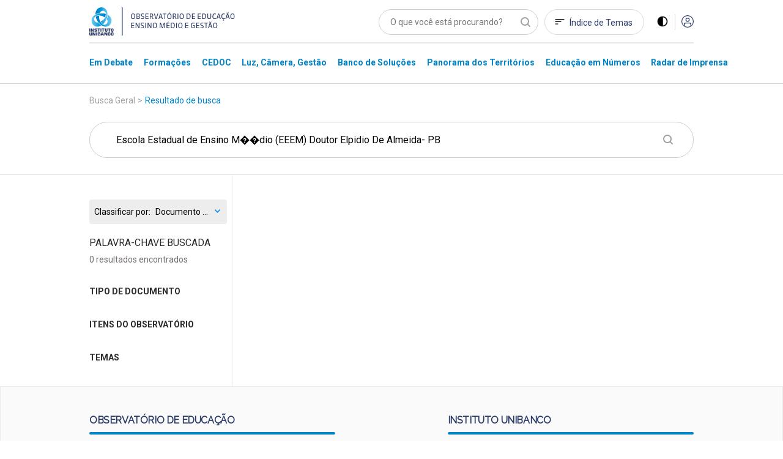

--- FILE ---
content_type: text/html; charset=utf-8
request_url: https://observatoriodeeducacao.institutounibanco.org.br/pesquisa?q=Escola%20Estadual%20de%20Ensino%20M%EF%BF%BD%EF%BF%BDdio%20(EEEM)%20Doutor%20Elpidio%20De%20Almeida-%20PB
body_size: 81004
content:
<!DOCTYPE html>
<html lang="pt-br">
<head>
    <meta charset="utf-8" />
    <meta name="viewport" content="width=device-width, initial-scale=1, maximum-scale=5, user-scalable=yes">
    <meta http-equiv="x-ua-compatible" content="ie=edge">

    <!-- Preload critical resources -->
    <!-- End Preload critical resources -->

    <!-- Google Tag Manager -->
    <script>
        (function (w, d, s, l, i) {
            w[l] = w[l] || []; w[l].push({
                'gtm.start':
                    new Date().getTime(), event: 'gtm.js'
            }); var f = d.getElementsByTagName(s)[0],
                j = d.createElement(s), dl = l != 'dataLayer' ? '&l=' + l : ''; j.async = true; j.src =
                    'https://www.googletagmanager.com/gtm.js?id=' + i + dl; f.parentNode.insertBefore(j, f);
        })(window, document, 'script', 'dataLayer', 'GTM-WZG4CPN');</script>
    <!-- End Google Tag Manager -->
    <link rel="stylesheet" href="/assets/css/pages/animations/gh-animation.css">

    <script id="jquery" src="/lib/jquery/dist/jquery.min.js"></script>

    <link rel="preload" href="/assets/css/main.css?v=gOp3Fi_99CbrtEXmnwlu9_3fghFFl2MhnyFor9Izb68" as="style" onload="this.onload=null;this.rel='stylesheet'" />
    <noscript><link rel="stylesheet" href="/assets/css/main.css?v=gOp3Fi_99CbrtEXmnwlu9_3fghFFl2MhnyFor9Izb68" /></noscript>
    <link href="/assets/img/header/logo-instituto.svg" as="image" />
    <link rel="stylesheet" href="/assets/css/pages/components/layout-blocks/layout-block.css?v=meXtwlxcoqCuiFU5OKYiD_PPr_rSRvx31hF_NMiJPdY">
    <link rel="stylesheet" href="/assets/css/pages/components/floating-menu.css?v=BTxXOJ-FPNQBktd-nJeKPIDjRybXx25Gji5AJCEGPaY">
    <link rel="preload" href="/assets/fonts/fontawesome/css/fontawesome.css" as="style" onload="this.onload=null;this.rel='stylesheet'" />
    <noscript><link href="/assets/fonts/fontawesome/css/fontawesome.css" rel="stylesheet" /></noscript>
    <link rel="preload" href="/assets/fonts/fontawesome/css/brands.css" as="style" onload="this.onload=null;this.rel='stylesheet'" />
    <noscript><link href="/assets/fonts/fontawesome/css/brands.css" rel="stylesheet" /></noscript>
    <link href="/assets/fonts/fontawesome/css/regular.css" rel="stylesheet" />
    <link href="/assets/fonts/fontawesome/css/solid.css" rel="stylesheet" />
    <link rel="icon" type="image/png" href="/assets/img/favicons/favicon-96x96.png" sizes="96x96" />
    <link rel="icon" type="image/svg+xml" href="/assets/img/favicons/favicon.svg" />
    <link rel="shortcut icon" href="/assets/img/favicons/favicon.ico" />
    <link rel="apple-touch-icon" sizes="180x180" href="/assets/img/favicons/apple-touch-icon.png" />
    <meta name="apple-mobile-web-app-title" content="Observatório de Educação" />
    <link rel="manifest" href="/assets/img/favicons/site.webmanifest" />
    <meta name="theme-color" content="#ffffff">

    <link rel="preconnect" href="https://www.googletagmanager.com">
    <link rel="preconnect" href="https://www.google-analytics.com">
    <link rel="preconnect" href="https://stats.g.doubleclick.net">
    <link rel="preconnect" href="https://tag.goadopt.io">

    
    <link rel="stylesheet" href="/assets/css/pages/pesquisa/pesquisa.css?v=B8A-l89HyXeX6RCeGuek-QY37N-1pedgHZklRNXIeFU" />
    


<meta name="description" content=" Pesquisa. Apresenta&#xE7;&#xE3;o do resultado da pesquisa no formato de lista. Resultado de busca por &#x27;Escola Estadual de Ensino M&#xFFFD;&#xFFFD;dio (EEEM) Doutor Elpidio De Almeida- PB&#x27;.">



<meta name="twitter:card" content="summary" />
<meta name="twitter:description" content="Apresenta&#xE7;&#xE3;o do resultado da pesquisa no formato de lista. Resultado de busca por &#x27;Escola Estadual de Ensino M&#xFFFD;&#xFFFD;dio (EEEM) Doutor Elpidio De Almeida- PB&#x27;." />
<meta name="twitter:title" content="Resultado de busca por &#x27;Escola Estadual de Ensino M&#xFFFD;&#xFFFD;dio (EEEM) Doutor Elpidio De Almeida- PB&#x27;" />
<meta name="twitter:image" content="https://observatoriodeeducacao.institutounibanco.org.br/assets/img/imagem-padrao.jpg?quality=80&amp;auto=False&amp;cache=604800" />

<meta property="og:url" content="https://observatoriodeeducacao.institutounibanco.org.br/pesquisa?q=Escola%20Estadual%20de%20Ensino%20M%EF%BF%BD%EF%BF%BDdio%20(EEEM)%20Doutor%20Elpidio%20De%20Almeida-%20PB" />
<meta property="og:type" content="article" />
<meta property="og:locale" content="pt_BR" />
<meta property="og:title" content="Resultado de busca por &#x27;Escola Estadual de Ensino M&#xFFFD;&#xFFFD;dio (EEEM) Doutor Elpidio De Almeida- PB&#x27;" />
<meta property="og:description" content="Apresenta&#xE7;&#xE3;o do resultado da pesquisa no formato de lista. Resultado de busca por &#x27;Escola Estadual de Ensino M&#xFFFD;&#xFFFD;dio (EEEM) Doutor Elpidio De Almeida- PB&#x27;." />
<meta property="og:image" itemprop="image" content="https://observatoriodeeducacao.institutounibanco.org.br/assets/img/imagem-padrao.jpg?quality=80&amp;auto=False&amp;cache=604800" />


<meta property="og:site_name" content="Observatório de Educação" />
<meta property="fb:app_id" content="1159838810805640" />

<title>Resultado de busca por &#x27;Escola Estadual de Ensino M&#xFFFD;&#xFFFD;dio (EEEM) Doutor Elpidio De Almeida- PB&#x27; | Pesquisa | Observatório de Educação</title>

    <link rel="canonical" href="https://observatoriodeeducacao.institutounibanco.org.br/pesquisa/?q=Escola Estadual de Ensino M&#xFFFD;&#xFFFD;dio (EEEM) Doutor Elpidio De Almeida- PB" />



    <!--[if IE 9]>
      <link href="/lib/bootstrap/dist/css/bootstrap-ie9.min.css" rel="stylesheet">
    <![endif]-->
    <!--[if lte IE 8]>
      <link href="/lib/bootstrap/dist/css/bootstrap-ie8.min.css" rel="stylesheet">
      <script src="/lib/html5shiv/html5shiv.js"></script>
    <![endif]-->
</head>
<body>
    <!-- Google Tag Manager (noscript) -->
    <noscript>
        <iframe src="https://www.googletagmanager.com/ns.html?id=GTM-WZG4CPN" height="0" width="0" style="display:none;visibility:hidden"></iframe>
    </noscript>
    <!-- End Google Tag Manager (noscript) -->

    
<header>
    <!-- preview warning -->

    <!--menu desktop -->
    <div class="menu-desktop d-md-block d-none">
        <div class="container">

            <div class="row justify-content-center">

                <div class="col-xl-3 col-lg-4 col-md-4 col-sm-12">
                    <div id="wrapper-logo-header">
                        <a href="https://www.institutounibanco.org.br/" target="_blank" rel="noopener noreferrer">
                            <img id="header-logoiu-img" class="theme-default logo-instituto" src="/assets/img/header/logo-instituto.svg" alt="Logomarca do Instituto Unibanco" title="Instituto Unibanco" />
                            <img fetchpriority="low" id="header-logoiu-img-contraste" class="theme-dark logo-instituto" src="/assets/img/header/logo-instituto-white.svg" alt="Logomarca do Instituto Unibanco" title="Instituto Unibanco" />
                            <span class="target-blank-description">Abre em uma nova guia</span>
                        </a>

                        <a href="/">
                            <img id="header-logo-img" class="theme-default logo-observatorio" src="/assets/img/header/logo-observatorio.svg" alt="Logomarca do Obvervatório de Educação: Ensino Médio e Gestão" title="Obvervatório de Educação: Ensino Médio e Gestão" />
                            <img fetchpriority="low" id="header-logo-img-contraste" class="theme-dark logo-observatorio" src="/assets/img/header/logo-observatorio-white.svg" alt="Logomarca do Obvervatório de Educação: Ensino Médio e Gestão" title="Obvervatório de Educação: Ensino Médio e Gestão" />
                        </a>
                    </div>
                </div>

                <div class="col-xl-7 col-lg-8 col-md-8 col-sm-12">

                    <div class="wrapper-itens-topo">
                        <nav class="menu-header-nav" aria-label="menu principal" aria-labelledby="wrapper-item">
                            <label for="header-search" class="label"> Palavra Buscada </label>
                            <input tabindex="-1" class="align-top" placeholder="O que você está procurando?" type="search" name="header-search" id="header-search" />

                            <a href="/indice-de-temas" id="header-indice-temas" class="invert-dark">
                                Índice de Temas
                            </a>

                            <div id="contrast-mode-toggle">
                                <img id="header-contraste-img" class="invert-dark" src="/assets/img/contraste-2.svg" alt="imagem representativa do contraste">
                            </div>

                            <div class="divisor"></div>

                                <!-- SE O USUÁRIO NÃO ESTIVER LOGADO MOSTRAR ISSO, SENÃO MOSTRAR O MENU -->
                                <!-- Menu Deslogado - QUANDO NÃO LOGADO MOSTRAR ISSO -->
                                <a href="/area-do-cliente/login?returnUrl=L3Blc3F1aXNhP3E9RXNjb2xhJTIwRXN0YWR1YWwlMjBkZSUyMEVuc2lubyUyME0lRUYlQkYlQkQlRUYlQkYlQkRkaW8lMjAoRUVFTSklMjBEb3V0b3IlMjBFbHBpZGlvJTIwRGUlMjBBbG1laWRhLSUyMFBC" title="Acessar">
                                    <img id="header-acessar-img" src="/assets/img/user.svg" alt="imagem representativa para acessar">
                                </a>
                                <!-- fim Menu Deslogado -->
                        </nav>
                    </div>
                </div>
            </div>
            <div class="row justify-content-center">
                <div class="col-xl-10 col-lg-12">
                    <hr />
                </div>
            </div>
            <div class="row justify-content-center">

                <div class="col-xl-10 col-lg-12">

                    <nav aria-label="Main" aria-labelledby="menu-list">

                        <ul id="menu-list" role="menu">

                                <li class="hover-menu" data-menu="em-debate" role="presentation">
                                    <a class="links-menu" id="link-em-debate" href="/em-debate" role="menuitem">
                                        <span class="links-menu">Em Debate</span>
                                    </a>
                                </li>
                                <li class="hover-menu" data-menu="formacoes" role="presentation">
                                    <a class="links-menu" id="link-formacoes" href="/formacoes" role="menuitem">
                                        <span class="links-menu">Forma&#xE7;&#xF5;es</span>
                                    </a>
                                </li>
                                <li class="hover-menu" data-menu="cedoc" role="presentation">
                                    <a class="links-menu" id="link-cedoc" href="/cedoc" role="menuitem">
                                        <span class="links-menu">CEDOC</span>
                                    </a>
                                </li>
                                <li class="hover-menu" data-menu="luz-camera-gestao" role="presentation">
                                    <a class="links-menu" id="link-luz-camera-gestao" href="/luz-camera-gestao" role="menuitem">
                                        <span class="links-menu">Luz, C&#xE2;mera, Gest&#xE3;o</span>
                                    </a>
                                </li>
                                <li class="hover-menu" data-menu="banco-de-solucoes" role="presentation">
                                    <a class="links-menu" id="link-banco-de-solucoes" href="/banco-de-solucoes" role="menuitem">
                                        <span class="links-menu">Banco de Solu&#xE7;&#xF5;es</span>
                                    </a>
                                </li>
                                <li class="hover-menu" data-menu="panorama-dos-territorios" role="presentation">
                                    <a class="links-menu" id="link-panorama-dos-territorios" href="/panorama-dos-territorios" role="menuitem">
                                        <span class="links-menu">Panorama dos Territ&#xF3;rios</span>
                                    </a>
                                </li>
                                <li class="hover-menu" data-menu="educacao-em-numeros" role="presentation">
                                    <a class="links-menu" id="link-educacao-em-numeros" href="/educacao-em-numeros" role="menuitem">
                                        <span class="links-menu">Educa&#xE7;&#xE3;o em N&#xFA;meros</span>
                                    </a>
                                </li>
                                <li class="hover-menu" data-menu="radar-de-imprensa" role="presentation">
                                    <a class="links-menu" id="link-radar-de-imprensa" href="/radar-de-imprensa" role="menuitem">
                                        <span class="links-menu">Radar de Imprensa</span>
                                    </a>
                                </li>
                        </ul>

                    </nav>

                </div>

            </div>

        </div>
        <div class="wrapper-general-menu" id="luz" style="display: none;">
            <div class="container">

                    <div class="row wrapper-menu justify-content-center" id="menu-em-debate" style="display: none;">
                        <div class="col-xl-4 col-md-5">
                                <a href="/em-debate" class="links-menu">
                                    <p>Explore a se&#xE7;&#xE3;o Em Debate</p>
                                </a>
                                <a href="https://observatoriodeeducacao.institutounibanco.org.br/em-debate/boletim-aprendizagem-em-foco" class="links-menu">
                                    <p>Confira todas as edi&#xE7;&#xF5;es do boletim Aprendizagem em Foco</p>
                                </a>
                        </div>


                        <div class="col-md-1">
                            <div class="separador"></div>
                        </div>
                        <div class="col-xl-5 col-md-6">
                            <div class="sobre-o-menu" data-menu="menu-em-debate">
                                <h3>Em Debate</h3>
                                <p>Pautas fundamentais para a gestão da educação pública brasileira abordadas a partir da curadoria do Instituto Unibanco que aproxima múltiplas visões.</p>
                            </div>
                        </div>

                    </div>
                    <div class="row wrapper-menu justify-content-center" id="menu-formacoes" style="display: none;">
                        <div class="col-xl-4 col-md-5">
                                <a href="/formacoes" class="links-menu">
                                    <p>Explore a se&#xE7;&#xE3;o Forma&#xE7;&#xF5;es</p>
                                </a>
                        </div>


                        <div class="col-md-1">
                            <div class="separador"></div>
                        </div>
                        <div class="col-xl-5 col-md-6">
                            <div class="sobre-o-menu" data-menu="menu-formacoes">
                                <h3>Forma&#xE7;&#xF5;es</h3>
                                <p>Nova seção reúne formações desenvolvidas pelo Instituto Unibanco e parceiros, que buscam apoiar o desenvolvimento profissional de gestores das secretarias e escolas públicas brasileiras. Você também encontra seleção especial de materiais do Observatório, verdadeiros objetos de aprendizagem para complementar os cursos.</p>
                            </div>
                        </div>

                    </div>
                    <div class="row wrapper-menu justify-content-center" id="menu-cedoc" style="display: none;">
                        <div class="col-xl-4 col-md-5">
                                <a href="/em-debate/colecao/pesquisa" class="links-menu">
                                    <p>Cole&#xE7;&#xF5;es</p>
                                </a>
                                <a href="/cedoc" class="links-menu">
                                    <p>Fa&#xE7;a a sua busca</p>
                                </a>
                                <a href="/cedoc/analise-visual" class="links-menu">
                                    <p>An&#xE1;lise Visual</p>
                                </a>
                                <a href="/cedoc/#navegue-por-temas" class="links-menu">
                                    <p>&#xCD;ndice de temas</p>
                                </a>
                                <a href="/cedoc/#como-funciona" class="links-menu">
                                    <p>Sobre o CEDOC</p>
                                </a>
                        </div>


                        <div class="col-md-1">
                            <div class="separador"></div>
                        </div>
                        <div class="col-xl-5 col-md-6">
                            <div class="sobre-o-menu" data-menu="menu-cedoc">
                                <h3>CEDOC Gest&#xE3;o em Educa&#xE7;&#xE3;o</h3>
                                <p><span style="font-weight: 400;">Mais de 20 mil documentos sobre gest&atilde;o e Ensino M&eacute;dio produzidos por diversas fontes nacionais e internacionais. Escolha um tema para ser explorado dinamicamente e, a partir dele, consulte disserta&ccedil;&otilde;es, teses, artigos, peri&oacute;dicos, legisla&ccedil;&otilde;es, materiais audiovisuais, entre outros.</span></p>
                            </div>
                        </div>

                    </div>
                    <div class="row wrapper-menu justify-content-center" id="menu-luz-camera-gestao" style="display: none;">
                        <div class="col-xl-4 col-md-5">
                                <a href="/luz-camera-gestao/webseries/pesquisa" class="links-menu">
                                    <p>Webs&#xE9;ries</p>
                                </a>
                                <a href="/luz-camera-gestao/#sobre-luz-camera-gestao" class="links-menu">
                                    <p>Sobre o Luz, C&#xE2;mera, Gest&#xE3;o</p>
                                </a>
                        </div>


                        <div class="col-md-1">
                            <div class="separador"></div>
                        </div>
                        <div class="col-xl-5 col-md-6">
                            <div class="sobre-o-menu" data-menu="menu-luz-camera-gestao">
                                <h3>Luz, C&#xE2;mera, Gest&#xE3;o</h3>
                                <p>Produ&ccedil;&atilde;o audiovisual do Instituto Unibanco sobre temas relevantes do contexto educacional, organizada em Webs&eacute;ries.</p>
                            </div>
                        </div>

                    </div>
                    <div class="row wrapper-menu justify-content-center" id="menu-banco-de-solucoes" style="display: none;">
                        <div class="col-xl-4 col-md-5">
                                <a href="/banco-de-solucoes" class="links-menu">
                                    <p>Explore o Banco de Solu&#xE7;&#xF5;es</p>
                                </a>
                        </div>


                        <div class="col-md-1">
                            <div class="separador"></div>
                        </div>
                        <div class="col-xl-5 col-md-6">
                            <div class="sobre-o-menu" data-menu="menu-banco-de-solucoes">
                                <h3>Banco de Solu&#xE7;&#xF5;es</h3>
                                <p>Se&ccedil;&atilde;o audiovisual que aborda os principais desafios do cotidiano da educa&ccedil;&atilde;o p&uacute;blica trazendo experi&ecirc;ncias relevantes de gestores, coordenadores pedag&oacute;gicos, professores, estudantes.</p>
                            </div>
                        </div>

                    </div>
                    <div class="row wrapper-menu justify-content-center" id="menu-panorama-dos-territorios" style="display: none;">
                        <div class="col-xl-4 col-md-5">
                                <a href="/panorama-dos-territorios" class="links-menu">
                                    <p>Navegue pelo Panorama dos Territ&#xF3;rios</p>
                                </a>
                        </div>


                        <div class="col-md-1">
                            <div class="separador"></div>
                        </div>
                        <div class="col-xl-5 col-md-6">
                            <div class="sobre-o-menu" data-menu="menu-panorama-dos-territorios">
                                <h3>Panorama dos Territ&#xF3;rios</h3>
                                <p style="text-align: left;">Esta se&ccedil;&atilde;o re&uacute;ne um conjunto de informa&ccedil;&otilde;es sobre os 26 estados brasileiros e o Distrito Federal com o objetivo de produzir um raio-x da educa&ccedil;&atilde;o p&uacute;blica brasileira no ensino m&eacute;dio.&nbsp;</p>
                            </div>
                        </div>

                    </div>
                    <div class="row wrapper-menu justify-content-center" id="menu-educacao-em-numeros" style="display: none;">
                        <div class="col-xl-4 col-md-5">
                                <a href="/educacao-em-numeros/analises-integradas" class="links-menu">
                                    <p>An&#xE1;lises Integradas</p>
                                </a>
                                <a href="/educacao-em-numeros/#como-funciona" class="links-menu">
                                    <p>Sobre o Educa&#xE7;&#xE3;o em N&#xFA;meros</p>
                                </a>
                        </div>


                        <div class="col-md-1">
                            <div class="separador"></div>
                        </div>
                        <div class="col-xl-5 col-md-6">
                            <div class="sobre-o-menu" data-menu="menu-educacao-em-numeros">
                                <h3>Educa&#xE7;&#xE3;o em N&#xFA;meros</h3>
                                <p>Indicadores educacionais, sociais e demogr&aacute;ficos de diversas fontes, reunidos em uma &uacute;nica plataforma e apresentados de forma visual e interativa. Tudo para apoiar sua pesquisa e an&aacute;lise sobre o ensino m&eacute;dio brasileiro.</p>
                            </div>
                        </div>

                    </div>
                    <div class="row wrapper-menu justify-content-center" id="menu-radar-de-imprensa" style="display: none;">
                        <div class="col-xl-4 col-md-5">
                                <a href="/radar-de-imprensa" class="links-menu">
                                    <p>Navegue pelas not&#xED;cias</p>
                                </a>
                                <a href="/radar-de-imprensa/#ultima-analise" class="links-menu">
                                    <p>An&#xE1;lise mais recente</p>
                                </a>
                                <a href="/radar-de-imprensa/pesquisa" class="links-menu">
                                    <p>Todas as an&#xE1;lises</p>
                                </a>
                        </div>


                        <div class="col-md-1">
                            <div class="separador"></div>
                        </div>
                        <div class="col-xl-5 col-md-6">
                            <div class="sobre-o-menu" data-menu="menu-radar-de-imprensa">
                                <h3>Radar de Imprensa</h3>
                                <p style="text-align: left;">Sele&ccedil;&atilde;o di&aacute;ria de not&iacute;cias, reportagens e artigos sobre educa&ccedil;&atilde;o publicados nos principais ve&iacute;culos de comunica&ccedil;&atilde;o do Brasil. <span style="font-weight: 400;">Al&eacute;m disso, tamb&eacute;m h&aacute; an&aacute;lises mensais sobre os temas em destaque.&nbsp;</span></p>
                            </div>
                        </div>

                    </div>


            </div>
        </div>

        <div class="linha-final-menu"></div>
    </div>

    <!--Fim menu desktop -->
    <!-- menu mobiel -->

    <div class="container menu-mobile d-md-none d-sm-block">

        <div class="row justify-content-center">

            <div class="col-xl-7 col-lg-9 col-md-8 col-sm-8 col-7">
                <a href="/" title="Unibanco - Obvervatório de Educação ensino médio e gestão">
                    <img id="header-logo-img-mobile" src="/assets/img/logo.svg" class="logo-img" alt="Obvervatório de Educação ensino médio e gestão">
                </a>
            </div>

            <div class="col-xl-3 col-lg-3 col-md-4 col-sm-4 col-5">

                <div class="wrapper-itens-topo-mobile">
                    <nav aria-labelledby="menu-logado">

                        <a href="#" title="Buscar">
                            <div class="wrapper-item-mobile" id="global-search-mobile">
                                <img id="header-search-img" src="/assets/img/mobile/busca.svg" alt="Buscar">
                            </div>
                        </a>

                        <div class="wrapper-item-mobile last">
                            <div id="menu-mobile-trigger" class="hamburguer-button">
                                <span class="hamburguer"></span>
                            </div>
                        </div>
                    </nav>


                </div>

            </div>

        </div>

    </div>
    <div class="menu-mobile menu-content-mobile">

        <div id="menu-mobile" class="menu-fechado">

            <div class="container">

                <div class="row">

                    <div class="col-12">

                        <nav class="main-menu" aria-labelledby="destaques">

                            <ul role="menu">

                                    <li role="menuitem">
                                        <a href="/em-debate" title="Página Em Debate">Em Debate</a>
                                    </li>
                                    <li role="menuitem">
                                        <a href="/formacoes" title="Página Forma&#xE7;&#xF5;es">Forma&#xE7;&#xF5;es</a>
                                    </li>
                                    <li role="menuitem">
                                        <a href="/cedoc" title="Página CEDOC">CEDOC</a>
                                    </li>
                                    <li role="menuitem">
                                        <a href="/luz-camera-gestao" title="Página Luz, C&#xE2;mera, Gest&#xE3;o">Luz, C&#xE2;mera, Gest&#xE3;o</a>
                                    </li>
                                    <li role="menuitem">
                                        <a href="/banco-de-solucoes" title="Página Banco de Solu&#xE7;&#xF5;es">Banco de Solu&#xE7;&#xF5;es</a>
                                    </li>
                                    <li role="menuitem">
                                        <a href="/panorama-dos-territorios" title="Página Panorama dos Territ&#xF3;rios">Panorama dos Territ&#xF3;rios</a>
                                    </li>
                                    <li role="menuitem">
                                        <a href="/educacao-em-numeros" title="Página Educa&#xE7;&#xE3;o em N&#xFA;meros">Educa&#xE7;&#xE3;o em N&#xFA;meros</a>
                                    </li>
                                    <li role="menuitem">
                                        <a href="/radar-de-imprensa" title="Página Radar de Imprensa">Radar de Imprensa</a>
                                    </li>

                            </ul>

                                <h3>Destaques</h3>
                            <ul class="destaques" role="menu">

                                        <li role="menuitem">
                                            <a href="/em-debate/ensino-hibrido" title="Página ensino-hibrido">
Ensino h&#xED;brido: conceitos e desafios                                            </a>
                                        </li>
                                        <li role="menuitem">
                                            <a href="/em-debate/enem" title="Página enem">
Enem: entenda trajet&#xF3;ria e relev&#xE2;ncia da avalia&#xE7;&#xE3;o                                            </a>
                                        </li>
                                        <li role="menuitem">
                                            <a href="/em-debate/bncc-desafios-para-implementacao" title="Página bncc-desafios-para-implementacao">
Desafios da BNCC                                            </a>
                                        </li>

                            </ul>
                        </nav>

                        <div class="wrapper-redes-sociais">
                            <a rel="noopener noreferrer" href="mailto:observatoriodeeducacao@institutounibanco.org.br" title="Contato por e-mail"><img id="header-email-img" alt="Email" class="social-icone" src="/assets/img/redes-sociais/email-lg.svg" title="Email" aria-label="ícone do Email" aria-hidden="true" /></a>
                                <a rel="noopener noreferrer" href="https://pt-br.facebook.com/institutounibanco/" title="Contato por Facebook" target="_blank" aria-label="ícone do Facebook" aria-hidden="true">
                                    <img id="header-facebook-img" alt="Facebook" class="social-icone" src="/assets/img/redes-sociais/fb-lg.svg" title="Facebook" aria-label="ícone do Facebook" aria-hidden="true" />
                                    <span class="target-blank-description">Abre em uma nova guia</span>
                                </a>
                                <a rel="noopener noreferrer" href="https://www.linkedin.com/company/instituto-unibanco" title="Contato por LinkedIn" target="_blank" aria-label="ícone do Linkedin" aria-hidden="true">
                                    <img id="header-linkedin-img" alt="LinkedIn" class="social-icone" src="/assets/img/redes-sociais/lk-lg.svg" title="Linkedin" aria-label="ícone do Linkedin" aria-hidden="true" />
                                    <span class="target-blank-description">Abre em uma nova guia</span>
                                </a>
                                <a rel="noopener noreferrer" href="https://twitter.com/inst_unibanco/" title="Contato por Twitter" target="_blank" aria-label="ícone do Twitter" aria-hidden="true">
                                    <img id="header-twitter-img" alt="Twitter" class="social-icone" src="/assets/img/redes-sociais/tt-lg.svg" title="Twitter" aria-label="ícone do Twitter" aria-hidden="true" />
                                    <span class="target-blank-description">Abre em uma nova guia</span>
                                </a>
                        </div>

                            <!-- Botão deslogado - Quando deslogado mostrar isso -->
                            <a href="/area-do-cliente/login?returnUrl=L3Blc3F1aXNhP3E9RXNjb2xhJTIwRXN0YWR1YWwlMjBkZSUyMEVuc2lubyUyME0lRUYlQkYlQkQlRUYlQkYlQkRkaW8lMjAoRUVFTSklMjBEb3V0b3IlMjBFbHBpZGlvJTIwRGUlMjBBbG1laWRhLSUyMFBC" class="btn-entrar" title="Entrar">ENTRAR</a>
                            <!-- Botão deslogado -->
                    </div>

                </div>

            </div>

        </div>
    </div>

</header>

<div class="wrapper-pesquisa-completa-mobile">
    <div class="top-search-modal d-flex justify-content-between align-items-center">
        <div class="container">
            <div class="row">
                <div class="col-12 d-flex justify-content-between align-item-center">
                    <img id="header-logo2-img" class="theme-default" src="/assets/img/logo.svg" alt="Obvervatório de Educação ensino médio e gestão">
                    <img id="header-logo2-img-mobile" class="theme-dark" src="/assets/img/logo-white.svg" alt="Obvervatório de Educação ensino médio e gestão">

                    <div class="d-flex align-items-center">
                        <a href="javascript:void(0)" title="Fechar modal" class="full-search-close-mobile">
                            <img id="header-fechar-pesquisa-img" alt="Fechar pesquisa" class="d-inline-block align-middle" src="/assets/img/mobile-close.svg" title="Fechar pesquisa" />
                        </a>
                    </div>
                </div>
            </div>
        </div>
    </div>
    <form method="get" action="/pesquisa" id="frm-global-search">
        <!-- end top-search-modal -->
        <div class="container">
            <div class="row">
                <div class="col-12 d-flex justify-content-between align-item-center">
                    <label for="pesquisa" class="label"> Palavra Buscada </label>
                    <input type="search" name="q" id="global-search" placeholder="O que você está procurando?" />
                </div>
            </div>
        </div>

        <div class="container">
            <div class="row">
                <div class="col-12 d-flex justify-content-between align-item-center">
                    <div class="mobile-search-result">
                        <ul>
                                <li><a href="/pesquisa?q=Desigualdade racial na Educa&#xE7;&#xE3;o" title="Página de pesquisa por Desigualdade racial na Educa&#xE7;&#xE3;o">Desigualdade racial na Educa&#xE7;&#xE3;o</a></li>
                                <li><a href="/pesquisa?q=Educa&#xE7;&#xE3;o Integral" title="Página de pesquisa por Educa&#xE7;&#xE3;o Integral">Educa&#xE7;&#xE3;o Integral</a></li>
                                <li><a href="/pesquisa?q=BNCC" title="Página de pesquisa por BNCC">BNCC</a></li>
                        </ul>

                        <button type="submit" class="btn-default green-button verde-grama">BUSCAR</button>
                    </div>
                </div>
            </div>
        </div>
    </form>
    <!-- end mobile-search-result -->


</div>
<!-- end wrapper-pesquisa-mobile -->

<script>
    var search = window.location.search;
    var token = search.replace("?token=", "");

    function exitPreviewMode() {
        document.cookie = 'preview' + '=; expires=Thu, 01 Jan 1970 00:00:01 GMT; path=/';
        document.location.href = "/";
    }
</script>
    <main role="main" id="main-component">
        


<section id="pesquisa-topo">

    <div class="container">
        <div class="row justify-content-center">
            <div class="col-lg-12 col-xl-10">
                <nav aria-label="Breadcrumb">
                    <ol class="breadcrumb">
                        <li class="breadcrumb-item">Busca Geral</li>
                        <li><span class="breadcrumb-arrow">></span></li>
                        <li aria-current="page" class="breadcrumb-item active">Resultado de busca</li>
                    </ol>
                </nav>
            </div>
        </div>
    </div>

    <div class="container text-center">
        <div class="row justify-content-center">

            <div class="col-lg-12 col-xl-10">
                <!-- Input and Submit elements -->
                <form method="get" action="/pesquisa" id="frm-pesquisa" class="d-none d-md-block">
                    <input type="search" id="pesquisa" name="pesquisa" placeholder="PALAVRA-CHAVE BUSCADA" class="d-none d-md-block" value="Escola Estadual de Ensino M&#xFFFD;&#xFFFD;dio (EEEM) Doutor Elpidio De Almeida- PB">
                    <input type="hidden" id="pesquisaQuery" value="/pesquisa" />
                </form>
                <!-- Form do mobile separado do desktop devido ao comportamento diferente de navegação-->
                <form method="get" action="/pesquisa" id="frm-pesquisa-mobile" class="d-md-none d-sm-block">
                    <div class="busca-pequena margin-t-18 d-md-none d-sm-block">
                        <input type="text" id="pesquisa-mobile" placeholder="PALAVRA-CHAVE BUSCADA" class="on-clear-all" value="Escola Estadual de Ensino M&#xFFFD;&#xFFFD;dio (EEEM) Doutor Elpidio De Almeida- PB" />
                        <img id="search-search-img" class="play d-md-block d-sm-none" src="/assets/img/search.svg" alt="Play">
                        <button type="button" id="btnSubmit" class="d-md-none d-sm-block btn-submit-mobile"><img id="btn-search-search-img" class="play" src="/assets/img/busca-mobile.svg" alt="Play"></button>
                    </div>
                    <!-- fim busca pequena -->
                </form>
            </div>
            <!-- END COL -->
        </div>
        <!-- END ROW -->

        <div class="row filtro-mobile justify-content-center">

            <div class="col-lg-12 col-xl-10">

                <div class="quantidade-resultados">

                    0 Resultados

                </div>

                <div class="filtros-mobile">

                    Filtros

                </div>

                <div class="lista-filtros-mobile">

                    

<div class="select">
    <label for="order-by-input-58d828bf-094c-4af6-8888-207762adefe6" class="select-label">Classificar por:</label>
    <select name="orderBy" id="order-by-input-58d828bf-094c-4af6-8888-207762adefe6" onchange="changeResultOrdering('order-by-input-58d828bf-094c-4af6-8888-207762adefe6')">
            <option value="?q=Escola Estadual de Ensino M&#xFFFD;&#xFFFD;dio (EEEM) Doutor Elpidio De Almeida- PB&amp;order=score desc"
            >
                Mais relevantes
            </option>
            <option value="?q=Escola Estadual de Ensino M&#xFFFD;&#xFFFD;dio (EEEM) Doutor Elpidio De Almeida- PB&amp;order=lastModifiedDate desc"
            >
                Documento catalogado mais recentemente
            </option>
            <option value="?q=Escola Estadual de Ensino M&#xFFFD;&#xFFFD;dio (EEEM) Doutor Elpidio De Almeida- PB&amp;order=publishDate desc"
            selected>
                Documento mais recente
            </option>
            <option value="?q=Escola Estadual de Ensino M&#xFFFD;&#xFFFD;dio (EEEM) Doutor Elpidio De Almeida- PB&amp;order=publishDate asc"
            >
                Documento mais antigo
            </option>
    </select>
</div>

                    <h2>Filtrado por:</h2>

                    
<h3>Tipo de Documento</h3>
<div class="filtros-inputs">
            <div class="filtro">
                <input type="checkbox" id="mobile-audio-1" name="tipo" data-facet-link="audio" class="custom-checkbox on-clear-all filtro-mobile"> <label for="mobile-audio">&#xC1;udio</label>
            </div>
            <div class="filtro">
                <input type="checkbox" id="mobile-graficos-e-tabelas-2" name="tipo" data-facet-link="graficos-e-tabelas" class="custom-checkbox on-clear-all filtro-mobile"> <label for="mobile-graficos-e-tabelas">Gr&#xE1;ficos e Tabelas</label>
            </div>
            <div class="filtro">
                <input type="checkbox" id="mobile-texto-3" name="tipo" data-facet-link="texto" class="custom-checkbox on-clear-all filtro-mobile"> <label for="mobile-texto">Texto</label>
            </div>
            <!-- Para que o TOGGLE funcione, o atributo "id" precisa ser igual ao "data-menu-toggle" do elemento a ser clicado -->
            <div id="filtros-tipo-mobile" class="slide-toggle-wrapper start-closed">
                    <div class="filtro">
                        <input type="checkbox" id="mobile-video-4" name="tipo" data-facet-link="video" class="custom-checkbox on-clear-all filtro-mobile"> <label for="mobile-video">V&#xED;deo</label>
                    </div>
            </div>
            <!-- Para que o TOGGLE funcione, o atributo "data-menu-toggle" precisa ser igual ao "id" do elemento a ser mostrado -->
            <div class="slide-toggle-trigger trigger-filtros" data-menu-toogle="filtros-tipo-mobile">
                <span>Ver todos</span>
            </div>
</div>

                    <h3>ITENS DO OBSERVATÓRIO</h3>

                    <div class="filtros-inputs">
                                <div class="filtro">
                                    <input type="checkbox" id="mobile-banco-de-solucoes" name="secao" data-facet-link="banco-de-solucoes" class="custom-checkbox on-clear-all filtro-mobile">  <label for="mobile-banco-de-solucoes">Banco de Solu&#xE7;&#xF5;es</label>
                                </div>
                                <div class="filtro">
                                    <input type="checkbox" id="mobile-cedoc" name="secao" data-facet-link="cedoc" class="custom-checkbox on-clear-all filtro-mobile">  <label for="mobile-cedoc">CEDOC</label>
                                </div>
                                <div class="filtro">
                                    <input type="checkbox" id="mobile-educacao-em-numeros" name="secao" data-facet-link="educacao-em-numeros" class="custom-checkbox on-clear-all filtro-mobile">  <label for="mobile-educacao-em-numeros">Educa&#xE7;&#xE3;o em N&#xFA;meros</label>
                                </div>
                                <div class="filtro">
                                    <input type="checkbox" id="mobile-em-debate" name="secao" data-facet-link="em-debate" class="custom-checkbox on-clear-all filtro-mobile">  <label for="mobile-em-debate">Em Debate</label>
                                </div>
                                <div class="filtro">
                                    <input type="checkbox" id="mobile-formacoes" name="secao" data-facet-link="formacoes" class="custom-checkbox on-clear-all filtro-mobile">  <label for="mobile-formacoes">Forma&#xE7;&#xF5;es</label>
                                </div>
                                <div class="filtro">
                                    <input type="checkbox" id="mobile-luz-camera-gestao" name="secao" data-facet-link="luz-camera-gestao" class="custom-checkbox on-clear-all filtro-mobile">  <label for="mobile-luz-camera-gestao">Luz, C&#xE2;mera, Gest&#xE3;o</label>
                                </div>
                                <div class="filtro">
                                    <input type="checkbox" id="mobile-panorama-dos-territorios" name="secao" data-facet-link="panorama-dos-territorios" class="custom-checkbox on-clear-all filtro-mobile">  <label for="mobile-panorama-dos-territorios">Panorama dos Territ&#xF3;rios</label>
                                </div>
                                <div class="filtro">
                                    <input type="checkbox" id="mobile-radar-de-imprensa" name="secao" data-facet-link="radar-de-imprensa" class="custom-checkbox on-clear-all filtro-mobile">  <label for="mobile-radar-de-imprensa">Radar de Imprensa</label>
                                </div>
                    </div>

                    
<h3>TEMAS</h3>
<div class="filtros-inputs">
            <div class="filtro">
                <input type="checkbox" id="mobile-acoes-afirmativas-1" name="tema" data-facet-link="acoes-afirmativas" class="custom-checkbox on-clear-all filtro-mobile"> <label for="mobile-acoes-afirmativas">A&#xE7;&#xF5;es afirmativas</label>
            </div>
            <div class="filtro">
                <input type="checkbox" id="mobile-algoritmo-2" name="tema" data-facet-link="algoritmo" class="custom-checkbox on-clear-all filtro-mobile"> <label for="mobile-algoritmo">Algoritmo</label>
            </div>
            <div class="filtro">
                <input type="checkbox" id="mobile-antropoceno-3" name="tema" data-facet-link="antropoceno" class="custom-checkbox on-clear-all filtro-mobile"> <label for="mobile-antropoceno">Antropoceno</label>
            </div>
            <!-- Para que o TOGGLE funcione, o atributo "id" precisa ser igual ao "data-menu-toggle" do elemento a ser clicado -->
            <div id="filtros-tema-mobile" class="slide-toggle-wrapper start-closed">
                    <div class="filtro">
                        <input type="checkbox" id="mobile-avaliacao-4" name="tema" data-facet-link="avaliacao" class="custom-checkbox on-clear-all filtro-mobile"> <label for="mobile-avaliacao">Avalia&#xE7;&#xE3;o</label>
                    </div>
                    <div class="filtro">
                        <input type="checkbox" id="mobile-big-techs-5" name="tema" data-facet-link="big-techs" class="custom-checkbox on-clear-all filtro-mobile"> <label for="mobile-big-techs">big techs</label>
                    </div>
                    <div class="filtro">
                        <input type="checkbox" id="mobile-classe-social-6" name="tema" data-facet-link="classe-social" class="custom-checkbox on-clear-all filtro-mobile"> <label for="mobile-classe-social">classe social</label>
                    </div>
                    <div class="filtro">
                        <input type="checkbox" id="mobile-clima-e-ambiente-escolar-7" name="tema" data-facet-link="clima-e-ambiente-escolar" class="custom-checkbox on-clear-all filtro-mobile"> <label for="mobile-clima-e-ambiente-escolar">Clima e ambiente escolar</label>
                    </div>
                    <div class="filtro">
                        <input type="checkbox" id="mobile-curriculo-8" name="tema" data-facet-link="curriculo" class="custom-checkbox on-clear-all filtro-mobile"> <label for="mobile-curriculo">Curr&#xED;culo</label>
                    </div>
                    <div class="filtro">
                        <input type="checkbox" id="mobile-deficiencia-9" name="tema" data-facet-link="deficiencia" class="custom-checkbox on-clear-all filtro-mobile"> <label for="mobile-deficiencia">Defici&#xEA;ncia</label>
                    </div>
                    <div class="filtro">
                        <input type="checkbox" id="mobile-diversidade-10" name="tema" data-facet-link="diversidade" class="custom-checkbox on-clear-all filtro-mobile"> <label for="mobile-diversidade">Diversidade</label>
                    </div>
                    <div class="filtro">
                        <input type="checkbox" id="mobile-educacao-ambiental-11" name="tema" data-facet-link="educacao-ambiental" class="custom-checkbox on-clear-all filtro-mobile"> <label for="mobile-educacao-ambiental">Educa&#xE7;&#xE3;o ambiental</label>
                    </div>
                    <div class="filtro">
                        <input type="checkbox" id="mobile-educacao-especial-12" name="tema" data-facet-link="educacao-especial" class="custom-checkbox on-clear-all filtro-mobile"> <label for="mobile-educacao-especial">educa&#xE7;&#xE3;o especial </label>
                    </div>
                    <div class="filtro">
                        <input type="checkbox" id="mobile-ensino-privado-13" name="tema" data-facet-link="ensino-privado" class="custom-checkbox on-clear-all filtro-mobile"> <label for="mobile-ensino-privado">Ensino privado</label>
                    </div>
                    <div class="filtro">
                        <input type="checkbox" id="mobile-equidade-14" name="tema" data-facet-link="equidade" class="custom-checkbox on-clear-all filtro-mobile"> <label for="mobile-equidade">Equidade</label>
                    </div>
                    <div class="filtro">
                        <input type="checkbox" id="mobile-estrutura-organizacional-e-politicas-publicas-15" name="tema" data-facet-link="estrutura-organizacional-e-politicas-publicas" class="custom-checkbox on-clear-all filtro-mobile"> <label for="mobile-estrutura-organizacional-e-politicas-publicas">Estrutura organizacional e pol&#xED;ticas p&#xFA;blicas</label>
                    </div>
                    <div class="filtro">
                        <input type="checkbox" id="mobile-estudos-decoloniais-16" name="tema" data-facet-link="estudos-decoloniais" class="custom-checkbox on-clear-all filtro-mobile"> <label for="mobile-estudos-decoloniais">estudos decoloniais</label>
                    </div>
                    <div class="filtro">
                        <input type="checkbox" id="mobile-fatores-extraescolares-17" name="tema" data-facet-link="fatores-extraescolares" class="custom-checkbox on-clear-all filtro-mobile"> <label for="mobile-fatores-extraescolares">Fatores extraescolares</label>
                    </div>
                    <div class="filtro">
                        <input type="checkbox" id="mobile-financas-18" name="tema" data-facet-link="financas" class="custom-checkbox on-clear-all filtro-mobile"> <label for="mobile-financas">Finan&#xE7;as</label>
                    </div>
                    <div class="filtro">
                        <input type="checkbox" id="mobile-formacao-19" name="tema" data-facet-link="formacao" class="custom-checkbox on-clear-all filtro-mobile"> <label for="mobile-formacao">Forma&#xE7;&#xE3;o</label>
                    </div>
                    <div class="filtro">
                        <input type="checkbox" id="mobile-genero-20" name="tema" data-facet-link="genero" class="custom-checkbox on-clear-all filtro-mobile"> <label for="mobile-genero">g&#xEA;nero</label>
                    </div>
                    <div class="filtro">
                        <input type="checkbox" id="mobile-historia-oral-21" name="tema" data-facet-link="historia-oral" class="custom-checkbox on-clear-all filtro-mobile"> <label for="mobile-historia-oral">hist&#xF3;ria oral</label>
                    </div>
                    <div class="filtro">
                        <input type="checkbox" id="mobile-jogos-22" name="tema" data-facet-link="jogos" class="custom-checkbox on-clear-all filtro-mobile"> <label for="mobile-jogos">Jogos</label>
                    </div>
                    <div class="filtro">
                        <input type="checkbox" id="mobile-juventudes-23" name="tema" data-facet-link="juventudes" class="custom-checkbox on-clear-all filtro-mobile"> <label for="mobile-juventudes">Juventudes</label>
                    </div>
                    <div class="filtro">
                        <input type="checkbox" id="mobile-mediacao-cultural-24" name="tema" data-facet-link="mediacao-cultural" class="custom-checkbox on-clear-all filtro-mobile"> <label for="mobile-mediacao-cultural">Media&#xE7;&#xE3;o cultural</label>
                    </div>
                    <div class="filtro">
                        <input type="checkbox" id="mobile-modalidades-e-niveis-de-ensino-25" name="tema" data-facet-link="modalidades-e-niveis-de-ensino" class="custom-checkbox on-clear-all filtro-mobile"> <label for="mobile-modalidades-e-niveis-de-ensino">Modalidades e n&#xED;veis de ensino</label>
                    </div>
                    <div class="filtro">
                        <input type="checkbox" id="mobile-movimento-dos-trabalhadores-rurais-sem-terra-mst-26" name="tema" data-facet-link="movimento-dos-trabalhadores-rurais-sem-terra-mst" class="custom-checkbox on-clear-all filtro-mobile"> <label for="mobile-movimento-dos-trabalhadores-rurais-sem-terra-mst">Movimento dos Trabalhadores Rurais Sem Terra (MST)</label>
                    </div>
                    <div class="filtro">
                        <input type="checkbox" id="mobile-mudancas-climaticas-27" name="tema" data-facet-link="mudancas-climaticas" class="custom-checkbox on-clear-all filtro-mobile"> <label for="mobile-mudancas-climaticas">Mudan&#xE7;as clim&#xE1;ticas</label>
                    </div>
                    <div class="filtro">
                        <input type="checkbox" id="mobile-museu-28" name="tema" data-facet-link="museu" class="custom-checkbox on-clear-all filtro-mobile"> <label for="mobile-museu">Museu</label>
                    </div>
                    <div class="filtro">
                        <input type="checkbox" id="mobile-pessoas-trans-29" name="tema" data-facet-link="pessoas-trans" class="custom-checkbox on-clear-all filtro-mobile"> <label for="mobile-pessoas-trans">Pessoas trans</label>
                    </div>
                    <div class="filtro">
                        <input type="checkbox" id="mobile-praticas-educativas-30" name="tema" data-facet-link="praticas-educativas" class="custom-checkbox on-clear-all filtro-mobile"> <label for="mobile-praticas-educativas">Pr&#xE1;ticas educativas</label>
                    </div>
                    <div class="filtro">
                        <input type="checkbox" id="mobile-quilombola-31" name="tema" data-facet-link="quilombola" class="custom-checkbox on-clear-all filtro-mobile"> <label for="mobile-quilombola">Quilombola</label>
                    </div>
                    <div class="filtro">
                        <input type="checkbox" id="mobile-recursos-humanos-32" name="tema" data-facet-link="recursos-humanos" class="custom-checkbox on-clear-all filtro-mobile"> <label for="mobile-recursos-humanos">Recursos humanos</label>
                    </div>
                    <div class="filtro">
                        <input type="checkbox" id="mobile-reforma-agraria-33" name="tema" data-facet-link="reforma-agraria" class="custom-checkbox on-clear-all filtro-mobile"> <label for="mobile-reforma-agraria">Reforma Agr&#xE1;ria</label>
                    </div>
                    <div class="filtro">
                        <input type="checkbox" id="mobile-relacoes-etnico-raciais-34" name="tema" data-facet-link="relacoes-etnico-raciais" class="custom-checkbox on-clear-all filtro-mobile"> <label for="mobile-relacoes-etnico-raciais">Rela&#xE7;&#xF5;es &#xE9;tnico-raciais</label>
                    </div>
                    <div class="filtro">
                        <input type="checkbox" id="mobile-tecnologias-digitais-35" name="tema" data-facet-link="tecnologias-digitais" class="custom-checkbox on-clear-all filtro-mobile"> <label for="mobile-tecnologias-digitais">tecnologias digitais</label>
                    </div>
                    <div class="filtro">
                        <input type="checkbox" id="mobile-terra-indigena-36" name="tema" data-facet-link="terra-indigena" class="custom-checkbox on-clear-all filtro-mobile"> <label for="mobile-terra-indigena">Terra ind&#xED;gena</label>
                    </div>
                    <div class="filtro">
                        <input type="checkbox" id="mobile-violencia-37" name="tema" data-facet-link="violencia" class="custom-checkbox on-clear-all filtro-mobile"> <label for="mobile-violencia">Viol&#xEA;ncia</label>
                    </div>
            </div>
            <!-- Para que o TOGGLE funcione, o atributo "data-menu-toggle" precisa ser igual ao "id" do elemento a ser mostrado -->
            <div class="slide-toggle-trigger trigger-filtros" data-menu-toogle="filtros-tema-mobile">
                <span>Ver todos</span>
            </div>
</div>

                    <div class="botoes-filtro-mobile">

                        <button title="Buscar" class="btn-default green-button verde-grama" id="btn-pesquisa-mobile">BUSCAR</button>

                        <a href="javascript:Filters.clearAllFilters()" title="Limpar" alt="Limpar  busca">Limpar  Filtro</a>

                    </div>

                </div>

            </div>
            <!-- END COL -->

        </div>
        <!-- END ROW -->

    </div>
    <!-- END CONTAINER -->

</section>
<!-- END SECTION -->


<section id="resultado-pesquisa">

    <div class="container">

        <div class="row justify-content-center">

            <div class="col-md-3 col-xl-3">

                <div class="filtros padding-t-40">

                    

<div class="select">
    <label for="order-by-input-16d7a519-d4d9-4e28-bdbd-a79a91a4defc" class="select-label">Classificar por:</label>
    <select name="orderBy" id="order-by-input-16d7a519-d4d9-4e28-bdbd-a79a91a4defc" onchange="changeResultOrdering('order-by-input-16d7a519-d4d9-4e28-bdbd-a79a91a4defc')">
            <option value="?q=Escola Estadual de Ensino M&#xFFFD;&#xFFFD;dio (EEEM) Doutor Elpidio De Almeida- PB&amp;order=score desc"
            >
                Mais relevantes
            </option>
            <option value="?q=Escola Estadual de Ensino M&#xFFFD;&#xFFFD;dio (EEEM) Doutor Elpidio De Almeida- PB&amp;order=lastModifiedDate desc"
            >
                Documento catalogado mais recentemente
            </option>
            <option value="?q=Escola Estadual de Ensino M&#xFFFD;&#xFFFD;dio (EEEM) Doutor Elpidio De Almeida- PB&amp;order=publishDate desc"
            selected>
                Documento mais recente
            </option>
            <option value="?q=Escola Estadual de Ensino M&#xFFFD;&#xFFFD;dio (EEEM) Doutor Elpidio De Almeida- PB&amp;order=publishDate asc"
            >
                Documento mais antigo
            </option>
    </select>
</div>
                    <h2 class="titulo-filtro">PALAVRA-CHAVE BUSCADA</h2>

                    <span class="resultados no-margin-l">0 resultados encontrados</span>

                    <ul class="filtros-usados" role="list">
                    </ul>

                    
<div class="lista-filtro first-filtro">
    <h3>
        Tipo de Documento
    </h3>
</div>

                    
<div class="lista-filtro first-filtro">
    <h3>
        ITENS DO OBSERVAT&#xD3;RIO
    </h3>
</div>

                    
<div class="lista-filtro first-filtro">
    <h3>
        TEMAS
    </h3>
</div>
                </div>

            </div>
            <!-- END COL -->

            <div class="col-md-9 col-xl-7">

                <div id="resultado-da-pesquisa" class="resultado-pesquisa-container" aria-description="sessão que exibe os resultados da pesquisa">
                    


<input type="hidden" id="search-result-count" value="0" />


                </div>
                
                <!-- fim row-->

            </div>
            <!-- END COL -->

        </div>
        <!-- END ROW -->
        <!-- inicio row-->


    </div>
    <!-- END CONTAINER -->

</section>
<!-- END SECTION -->


    </main>

    
    <footer>
        

<div class="footer">
    <div class="wrapper-pesquisa-completa">
        <div class="wrapper-pesquisa-input">
            <div class="container">
                <div class="row">
                    <div class="col-lg-3 col-md-4">
                        <a href="/">
                            <img fetchpriority="low" id="footer-logo-img" class="theme-default" src="/assets/img/logo.svg" alt="Obvervatório de Educação: Ensino Médio e Gestão">
                            <img fetchpriority="low" id="footer-logo-img-contraste" class="theme-dark" src="/assets/img/logo-white.svg" alt="Obvervatório de Educação: Ensino Médio e Gestão">
                        </a>
                    </div>
                    <!-- end col-3 -->
                    <div class="col-lg-8 col-md-6">
                        <form method="get" action="/pesquisa" id="frm-pesquisa-global">
                            <input type="search" id="pesquisa-global" title="Palavra Buscada" name="pesquisa-global" placeholder="O que você está procurando?" required />
                            <button type="submit" class="btn-search-pesquisa-global">
                                <img id="footer-search-img" class="theme-default" src="/assets/img/pesquisa/search-thin.svg" alt="Pesquisar">
                                <img id="footer-search-img-contraste" class="theme-dark" src="/assets/img/pesquisa/search-thin-white.svg" alt="Pesquisar">
                            </button>
                        </form>
                    </div>
                    <!-- end col-8 -->
                    <div class="col-lg-1 col-md-2 align-self-center">
                        <a href="javascript:void(0)" title="Fechar modal" class="full-search-close">
                            <img id="footer-fechar-modal-img" class="d-inline-block align-middle" src="/assets/img/fechar-modal.svg" title="Fechar pesquisa" alt="Botão para encerrar a pesquisa" />
                            <p class="d-inline-block align-middle">fechar</p>
                        </a>
                    </div>
                    <!-- end col-8 -->
                </div>
                <!-- end row -->
            </div>
            <!-- end container -->
        </div>
        <!-- end wrapper-pesquisa-input -->
        <div class="container" role="navigation">
            <div class="row justify-content-center">
                <div class="col-lg-6">
                    <ul class="resultado-pesquisa">
                            <li>
                                <a href="/pesquisa?q=Desigualdade racial na Educa&#xE7;&#xE3;o" title="Página de pesquisa de Desigualdade racial na Educa&#xE7;&#xE3;o">Desigualdade racial na Educa&#xE7;&#xE3;o</a>
                            </li>
                            <li>
                                <a href="/pesquisa?q=Educa&#xE7;&#xE3;o Integral" title="Página de pesquisa de Educa&#xE7;&#xE3;o Integral">Educa&#xE7;&#xE3;o Integral</a>
                            </li>
                            <li>
                                <a href="/pesquisa?q=BNCC" title="Página de pesquisa de BNCC">BNCC</a>
                            </li>
                    </ul>
                </div>
            </div>
            <!-- end row -->
        </div>
        <!-- end container -->
    </div>
    <!-- end wrapper-pesquisa-completa -->
    <!-- footer rodape desktop -->

    <div class="container d-sm-block d-none">

        <div class="row justify-content-center">

            <div class="col-xl-4 col-md-5 col-sm-6">

                <div class="wrapper-footer-side">

                    <h2>OBSERVATÓRIO DE EDUCAÇÃO</h2>

                    <div class="menu-col" role="menu">
                        <ul>

                            <li role="menuitem">
                                <a title="Página Home" href="/">Home</a>
                            </li>

                                <li role="menuitem">
                                    <a href="/em-debate" title="Página Em Debate">Em Debate</a>
                                </li>
                                <li role="menuitem">
                                    <a href="/formacoes" title="Página Forma&#xE7;&#xF5;es">Forma&#xE7;&#xF5;es</a>
                                </li>
                                <li role="menuitem">
                                    <a href="/cedoc" title="Página CEDOC">CEDOC</a>
                                </li>
                                <li role="menuitem">
                                    <a href="/luz-camera-gestao" title="Página Luz, C&#xE2;mera, Gest&#xE3;o">Luz, C&#xE2;mera, Gest&#xE3;o</a>
                                </li>
                        </ul>

                        <ul>
                                <li role="menuitem">
                                    <a href="/banco-de-solucoes" title="Página Banco de Solu&#xE7;&#xF5;es">Banco de Solu&#xE7;&#xF5;es</a>
                                </li>
                                <li role="menuitem">
                                    <a href="/panorama-dos-territorios" title="Página Panorama dos Territ&#xF3;rios">Panorama dos Territ&#xF3;rios</a>
                                </li>
                                <li role="menuitem">
                                    <a href="/educacao-em-numeros" title="Página Educa&#xE7;&#xE3;o em N&#xFA;meros">Educa&#xE7;&#xE3;o em N&#xFA;meros</a>
                                </li>
                                <li role="menuitem">
                                    <a href="/radar-de-imprensa" title="Página Radar de Imprensa">Radar de Imprensa</a>
                                </li>

                            <li role="menuitem">
                                <a href="/sobre" title="Página Sobre">Sobre</a>
                            </li>
                        </ul>
                    </div>

                    <div class="wrapper-contatos">
                        <p>Fale conosco:</p>
                        <a rel="noopener noreferrer nofollow" href="mailto:observatoriodeeducacao@institutounibanco.org.br">
                            observatoriodeeducacao@institutounibanco.org.br
                        </a>
                        <div class="wrapper-redes-sociais">

                                <a rel="noopener noreferrer" href="https://pt-br.facebook.com/institutounibanco/" target="_blank">
                                    <img fetchpriority="low" id="footer-facebook-img" aria-hidden="true" class="social-icone" src="/assets/img/redes-sociais/fb.svg" alt="ícone do facebook do observatório" title="Facebook" />
                                    <img fetchpriority="low" id="footer-facebook-img-contraste" aria-hidden="true" class="social-icone-contraste" src="/assets/img/redes-sociais/fb.svg" alt="ícone do facebook do observatório" title="Facebook" />
                                    <span class="target-blank-description">Abre em uma nova guia</span>
                                </a>
                                <a rel="noopener  noreferrer" href="https://www.linkedin.com/company/instituto-unibanco" target="_blank">
                                    <img fetchpriority="low" id="footer-linkedin-img" aria-hidden="true" class="social-icone" src="/assets/img/redes-sociais/lk.svg" alt="ícone do linkedin do observatório" title="Linkedin" />
                                    <img fetchpriority="low" id="footer-linkedin-img-contraste" aria-hidden="true" class="social-icone-contraste" src="/assets/img/redes-sociais/lk.svg" alt="ícone do linkedin do observatório" title="Linkedin" />
                                    <span class="target-blank-description">Abre em uma nova guia</span>
                                </a>
                                <a rel="noopener noreferrer" href="https://twitter.com/inst_unibanco/" target="_blank">
                                    <img fetchpriority="low" id="footer-twitter-img" aria-hidden="true" class="social-icone" src="/assets/img/redes-sociais/tt.svg" alt="ícone do X/ twitter do observatório" title="X / Twitter" />
                                    <img fetchpriority ="low" id="footer-twitter-img-contraste" aria-hidden="true" class="social-icone-contraste x" src="/assets/img/redes-sociais/tt.svg" alt="ícone do X/ twitter do observatório" title="X / Twitter" />
                                    <span class="target-blank-description">Abre em uma nova guia</span>
                                </a>
                        </div>
                    </div>
                </div>

            </div>

            <div class="col-xl-2 col-md-2 d-none d-md-block"></div>

            <div class="col-xl-4 col-md-5 col-sm-6">

                <div class="wrapper-footer-side">

                    <h2>INSTITUTO UNIBANCO</h2>

                    <div class="menu-col" role="menu">
                        <ul>
                                <li role="menuitem" class="external-link">
                                    <a title="Instituto Unibanco Sobre" target="_blank" rel="noopener noreferrer" href="https://www.institutounibanco.org.br/o-instituto/sobre-nos/">Sobre<span class="target-blank-description">Abre em uma nova guia</span></a>
                                </li>
                                <li role="menuitem" class="external-link">
                                    <a title="Instituto Unibanco Hist&#xF3;ria" target="_blank" rel="noopener noreferrer" href="https://www.institutounibanco.org.br/o-instituto/relatorios/">Hist&#xF3;ria<span class="target-blank-description">Abre em uma nova guia</span></a>
                                </li>
                                <li role="menuitem" class="external-link">
                                    <a title="Instituto Unibanco Governan&#xE7;a" target="_blank" rel="noopener noreferrer" href="https://www.institutounibanco.org.br/o-instituto/governanca/">Governan&#xE7;a<span class="target-blank-description">Abre em uma nova guia</span></a>
                                </li>
                                <li role="menuitem" class="external-link">
                                    <a title="Instituto Unibanco Parceiros" target="_blank" rel="noopener noreferrer" href="https://www.institutounibanco.org.br/o-instituto/parceiros/">Parceiros<span class="target-blank-description">Abre em uma nova guia</span></a>
                                </li>
                            <li role="menuitem">
                                <a href="http://www.institutounibanco.org.br" target="_blank" rel="noopener noreferrer" class="link-unibanco" title="Instituto Unibanco">
                                    Saiba mais sobre o Instituto Unibanco acessando nossa p&#xE1;gina.
                                    <span class="target-blank-description">Abre em uma nova guia</span>
                                </a>
                            </li>
                        </ul>

                        <ul class="enderecos" role="menu">
                                <li role="menuitem">
                                    <p>
<p>Avenida Paulista, 2.073<br>Edifício Conjunto Nacional<br>Horsa II - 7º e 8º andares<br>CEP 01311-940 - São Paulo, SP</p>                                    </p>
                                </li>
                            <li role="menuitem">
                                    <a title="Termos de Uso" href="/termos-de-uso">
                                        <p class="external-link">Termos de Uso</p>
                                    </a>
                                    <a title="Política de privacidade" href="/politicas-de-privacidade">
                                        <p class="external-link">Política de privacidade</p>
                                    </a>
                            </li>
                        </ul>
                    </div>
                </div>
            </div>
        </div>
    </div>

    <div class="wrapper-direitos d-sm-block d-none">
        <div class="container">
            <div class="row">
                <div class="col-md-12">
                    <div class="direitos">
                        <img fetchpriority="low" id="footer-logoiu-img" class="theme-default" src="/assets/img/unibanco.png" alt="Logomarca do Instituto Unibanco" title="Instituto Unibanco">
                        <img fetchpriority="low" id="footer-logoiu-img-contraste" class="theme-dark" src="/assets/img/unibanco-white.png" alt="Logomarca do Instituto Unibanco" title="Instituto Unibanco">

                        <div class="divisor"></div>
                        <p>Todos os direitos reservados &#xA9; Instituto Unibanco 2024</p>
                    </div>
                </div>
            </div>
        </div>
    </div>
</div>

<!-- termina rodape desktop -->
<!-- rodape mobile -->

<div class="mobileRodape d-sm-none d-block">
    <div class="container">
        <div class="row">
            <div class="col-12">
                <img id="footer-logo-img-mobile" class="logo-mobile" src="/assets/img/unibanco.png" alt="Instituto Unibanco">
            </div>
        </div>

        <div class="row">
            <div class="col-12">
                <ul role="menu">
                        <li role="menuitem">
                            <a href="/em-debate" title="Página Em Debate">Em Debate</a>
                        </li>
                        <li role="menuitem">
                            <a href="/formacoes" title="Página Forma&#xE7;&#xF5;es">Forma&#xE7;&#xF5;es</a>
                        </li>
                        <li role="menuitem">
                            <a href="/cedoc" title="Página CEDOC">CEDOC</a>
                        </li>
                        <li role="menuitem">
                            <a href="/luz-camera-gestao" title="Página Luz, C&#xE2;mera, Gest&#xE3;o">Luz, C&#xE2;mera, Gest&#xE3;o</a>
                        </li>
                        <li role="menuitem">
                            <a href="/banco-de-solucoes" title="Página Banco de Solu&#xE7;&#xF5;es">Banco de Solu&#xE7;&#xF5;es</a>
                        </li>
                        <li role="menuitem">
                            <a href="/panorama-dos-territorios" title="Página Panorama dos Territ&#xF3;rios">Panorama dos Territ&#xF3;rios</a>
                        </li>
                        <li role="menuitem">
                            <a href="/educacao-em-numeros" title="Página Educa&#xE7;&#xE3;o em N&#xFA;meros">Educa&#xE7;&#xE3;o em N&#xFA;meros</a>
                        </li>
                        <li role="menuitem">
                            <a href="/radar-de-imprensa" title="Página Radar de Imprensa">Radar de Imprensa</a>
                        </li>
                </ul>
            </div>
        </div>

        <div class="row">
            <div class="col-12">
                <a href="http://www.institutounibanco.org.br" target="_blank" class="link-unibanco" title="Instituto Unibanco" rel="noopener">
                    Saiba mais sobre o Instituto Unibanco acessando nossa p&#xE1;gina.
                </a>
            </div>
        </div>

        <div class="row">
            <div class="col-lg-12">
                <div class="wrapper-redes-sociais">
                    <a rel="noopener nofollow noreferrer" href="mailto:observatoriodeeducacao@institutounibanco.org.br" title="Contato por e-mail"><img id="footer-email-img-mobile" aria-hidden="true" class="social-icone" src="/assets/img/redes-sociais/email.svg" alt="Email" title="Email" aria-label="ícone do email" aria-hidden="true" /></a>
                        <a rel="noopener noreferrer" href="https://pt-br.facebook.com/institutounibanco/" title="Contato por Facebook" target="_blank">
                            <img id="footer-facebook-img-mobile" aria-hidden="true" class="social-icone" src="/assets/img/redes-sociais/fb.svg" alt="Facebook" title="Facebook" aria-label="ícone do facebook" aria-hidden="true" />
                            <span class="target-blank-description">Abre em uma nova guia</span>
                        </a>
                        <a rel="noopener noreferrer" href="https://www.linkedin.com/company/instituto-unibanco" title="Contato por LinkedIn" target="_blank">
                            <img id="footer-linkedin-img-mobile" aria-hidden="true" class="social-icone" src="/assets/img/redes-sociais/lk.svg" alt="LinkedIn" title="Linkedin" aria-label="ícone do linkedin" aria-hidden="true" />
                            <span class="target-blank-description">Abre em uma nova guia</span>
                        </a>
                        <a rel="noopener noreferrer" href="https://twitter.com/inst_unibanco/" title="Contato por Twitter" target="_blank">
                            <img id="footer-twitter-img-mobile" aria-hidden="true" class="social-icone" src="/assets/img/redes-sociais/tt.svg" alt="Twitter" title="Twitter" aria-label="ícone do twitter" aria-hidden="true" />
                            <span class="target-blank-description">Abre em uma nova guia</span>
                        </a>
                </div>
            </div>
        </div>

        <div class="row">
            <div class="col-12">
                <p class="label">Fale conosco:</p>
                <a rel="noopener noreferrer nofollow" href="mailto:observatoriodeeducacao@institutounibanco.org.br" class="email" title="Contato por e-mail">observatoriodeeducacao@institutounibanco.org.br</a>
                <a title="Termos de Uso" href="/termos-de-uso">
                    <p class="external-link">Termos de Uso</p>
                </a>
                <a title="Política de privacidade" href="/politicas-de-privacidade">
                    <p class="external-link">Política de privacidade</p>
                </a>
                <p>Todos os direitos reservados &#xA9; Instituto Unibanco 2024</p>
            </div>
        </div>

    </div>

</div>


<!-- termina rodape mobile -->
<script src="/assets/js/pages/animations/gh-animation.js?v=S36sKKc9b6MN0c0IOng8gsxkpGzhnB3WkOyCJ7OIYF0" id="animations-js"></script>
<script src="/assets/js/app.js?v=7Csy0Kc7H0WE5CZd-R7ev8wKNzqS7ZJeRN67Hpsqedg" id="app-js"></script>
<script src="/assets/js/pages/modals/modals.js?v=5l2xjba76YD_U9rHSYgyPRPRuTBDutNS3a_8Rxf7P9A" id="modals"></script>
<script src="/lib/promise-polyfill/polyfill.min.js"></script>
<script src="/lib/fetch-polyfill/fetch.min.js"></script>
<script>
    window.addEventListener('load', function () {
        dieidi.triggerAnim();
    });
</script>

<!-- GTM Events -->
<script>
    window.dataLayer = window.dataLayer || [];

    // Active search filters
    var result = document.querySelectorAll("ul.filtros-usados li.filtro")

    if (result && result.forEach) {
        result.forEach(function (value) {
            if (value.dataset.filterValue) {
                window.dataLayer.push({
                    'search-filter': value.dataset.filterValue,
                    'event': 'filter-triggered'
                });
            }
        });
    }

    // Search results
    var countElement = document.getElementById("search-result-count");
    if (countElement) {
        dataLayer.push({
            'has-result': countElement.value > 0 ? 'Sim' : 'Não',
            'result-count': countElement.value,
            'event': 'search-result-triggered'
        });
    }
</script>
<script src="/lib/slick-carousel/slick.min.js"></script>
<script defer src="/lib/jquery-ui/moment.min.js?v=1hjUhpc44NwiNg8OwMu2QzJXhD8kcj-sJA3aCQZoUjg"></script>
<script src="/lib/jquery-ui/jquery-ui.min.js?v=xNjb53_rY-WmG-4L6tTl9m6PpqknWZvRt0rO1SRnJzw"></script>
<script defer src="/lib/jquery-ui/daterangepicker.min.js?v=g38_UQtL5282wJfKlPnv6HwKBYHa9eiyv5gNnzeIvDc"></script>
<script src="/assets/js/pages/components/layout-blocks/layout-blocks.js?v=4Yd6WpZw3Hi6rd3s9VFSkwAa9wlLnGs7nxbY7IvINP8"></script>
<script src="/assets/js/pages/components/floating-menu.js?v=EwrMV23lywBXi74dKG7SaFTNPHTmfySj4Rx9N3JZOD0"></script>
        
    <script src="/assets/js/pages/pesquisa/pesquisa.js?v=mh4DI3MQTMiKDZaQPIDkamj7gcdAgY0PO48IULNFrFg" id="pesquisa-js"></script>
    <script src="/assets/js/pages/filters/filters.js?v=Rz-FqhZZve49Ug_QYUw9jAv4CYAzVUuwiZQsFxLQXqg" id="filters-js"></script>
    <script>
        Pesquisa.filtrosAtivos = [];
        Pesquisa.ancoraDestino = { urlBase : "/pesquisa" };
        Pesquisa.init();
    </script>

    </footer>

    <script>
        
        var title = document.title;
        var canonical = document.querySelector("link[rel='canonical']").href;
        var meta = document.querySelector("meta[name='description']").getAttribute('content');
    </script>

    <script>
            window.adoptChangeClasses = {
            styles: {
                web: {
                    card: {
                        adoptLink: {
                            display: 'none'
                        }, 
                        textRowContent: {
                            letterSpacing: '-0.2px'
                        }, 
                        textRowLinks: {
                            
                        },
                        buttonsContainer: {
                            display: 'flex',
                                flexDirection: 'column',
                                    width: '330px',
                                        gap: '10px',
                                            alignItems: 'stretch'
                        }
                    },
                    preferenceCard: {
                        smallTextFooter: {
                            display: 'none'
                        },
                        panel: {
                            width: '450px'
                        }
                    }
                },
                mobile: {
                    preferenceCard: {
                        smallTextFooter: {
                            display: 'none'
                        },
                        panel: {
                            width: 'auto',
                            left: '10px',
                            right: '11px'
                        }
                    }
                }
            },
            hasImportant: true,
                theme: 'light'
        }
    </script>

    <script>
        function changeResultOrdering(elementId) {
            let selectedOrderingUrl = document.getElementById(elementId).value;
            window.location = selectedOrderingUrl;
        }
    </script>
</body>
</html>


--- FILE ---
content_type: image/svg+xml
request_url: https://observatoriodeeducacao.institutounibanco.org.br/assets/img/redes-sociais/fb-lg.svg
body_size: 73
content:
<svg data-name="002-facebook" xmlns="http://www.w3.org/2000/svg" width="30" height="30"><circle data-name="Elipse 138" cx="15" cy="15" fill="#3b5998" r="15"/><path data-name="Caminho 20897" d="M18.771 15.587h-2.672v9.806H12.04v-9.806h-1.929v-3.446h1.929v-2.23a3.8 3.8 0 014.091-4.092l3 .013v3.345h-2.176a.825.825 0 00-.86.939v2.028h3.031z" fill="#fff"/></svg>
